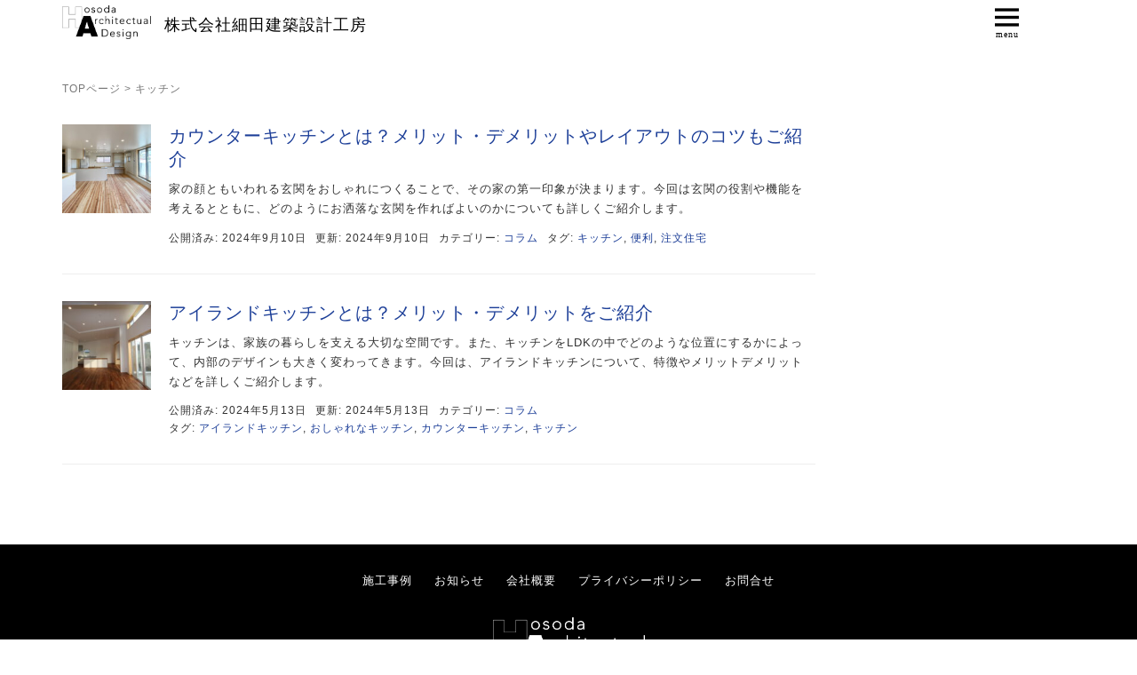

--- FILE ---
content_type: text/html; charset=UTF-8
request_url: https://hosoda-architect.co.jp/tag/%E3%82%AD%E3%83%83%E3%83%81%E3%83%B3/
body_size: 8514
content:
<!DOCTYPE html>
<html lang="ja">
<head prefix="og: http://ogp.me/ns# fb: http://ogp.me/ns/fb# website: http://ogp.me/ns/website#">
	<!-- Global site tag (gtag.js) - Google Analytics -->
<script async src="https://www.googletagmanager.com/gtag/js?id=UA-140303029-1"></script>
<script>
  window.dataLayer = window.dataLayer || [];
  function gtag(){dataLayer.push(arguments);}
  gtag('js', new Date());

  gtag('config', 'UA-140303029-1');
</script>
<link rel="shortcut icon" href="https://hosoda-architect.co.jp/wp/wp-content/uploads/2019/05/favicon.ico" type="image/x-icon">
	<meta charset="UTF-8">
	<meta name="viewport" content="width=device-width, initial-scale=1.0, maximum-scale=1.0, user-scalable=0" />
	<link rel="pingback" href="https://hosoda-architect.co.jp/wp/xmlrpc.php" />
	<!--[if lt IE 9]>
	<script src="https://hosoda-architect.co.jp/wp/wp-content/themes/habakiri/js/html5shiv.min.js"></script>
	<![endif]-->
	<meta name='robots' content='index, follow, max-image-preview:large, max-snippet:-1, max-video-preview:-1' />
	<style>img:is([sizes="auto" i], [sizes^="auto," i]) { contain-intrinsic-size: 3000px 1500px }</style>
	
	<!-- This site is optimized with the Yoast SEO plugin v23.7 - https://yoast.com/wordpress/plugins/seo/ -->
	<title>キッチン アーカイブ - 株式会社細田建築設計工房</title>
	<link rel="canonical" href="https://hosoda-architect.co.jp/tag/キッチン/" />
	<meta property="og:locale" content="ja_JP" />
	<meta property="og:type" content="article" />
	<meta property="og:title" content="キッチン アーカイブ - 株式会社細田建築設計工房" />
	<meta property="og:url" content="https://hosoda-architect.co.jp/tag/キッチン/" />
	<meta property="og:site_name" content="株式会社細田建築設計工房" />
	<meta name="twitter:card" content="summary_large_image" />
	<script type="application/ld+json" class="yoast-schema-graph">{"@context":"https://schema.org","@graph":[{"@type":"CollectionPage","@id":"https://hosoda-architect.co.jp/tag/%e3%82%ad%e3%83%83%e3%83%81%e3%83%b3/","url":"https://hosoda-architect.co.jp/tag/%e3%82%ad%e3%83%83%e3%83%81%e3%83%b3/","name":"キッチン アーカイブ - 株式会社細田建築設計工房","isPartOf":{"@id":"https://hosoda-architect.co.jp/#website"},"primaryImageOfPage":{"@id":"https://hosoda-architect.co.jp/tag/%e3%82%ad%e3%83%83%e3%83%81%e3%83%b3/#primaryimage"},"image":{"@id":"https://hosoda-architect.co.jp/tag/%e3%82%ad%e3%83%83%e3%83%81%e3%83%b3/#primaryimage"},"thumbnailUrl":"https://hosoda-architect.co.jp/wp/wp-content/uploads/2024/09/work_002.jpeg","breadcrumb":{"@id":"https://hosoda-architect.co.jp/tag/%e3%82%ad%e3%83%83%e3%83%81%e3%83%b3/#breadcrumb"},"inLanguage":"ja"},{"@type":"ImageObject","inLanguage":"ja","@id":"https://hosoda-architect.co.jp/tag/%e3%82%ad%e3%83%83%e3%83%81%e3%83%b3/#primaryimage","url":"https://hosoda-architect.co.jp/wp/wp-content/uploads/2024/09/work_002.jpeg","contentUrl":"https://hosoda-architect.co.jp/wp/wp-content/uploads/2024/09/work_002.jpeg","width":1500,"height":931,"caption":"カウンターキッチンとは？メリットデメリットやレイアウトもご紹介"},{"@type":"BreadcrumbList","@id":"https://hosoda-architect.co.jp/tag/%e3%82%ad%e3%83%83%e3%83%81%e3%83%b3/#breadcrumb","itemListElement":[{"@type":"ListItem","position":1,"name":"ホーム","item":"https://hosoda-architect.co.jp/"},{"@type":"ListItem","position":2,"name":"キッチン"}]},{"@type":"WebSite","@id":"https://hosoda-architect.co.jp/#website","url":"https://hosoda-architect.co.jp/","name":"株式会社細田建築設計工房","description":"横浜市保土ケ谷区 建築設計事務所 工務店","potentialAction":[{"@type":"SearchAction","target":{"@type":"EntryPoint","urlTemplate":"https://hosoda-architect.co.jp/?s={search_term_string}"},"query-input":{"@type":"PropertyValueSpecification","valueRequired":true,"valueName":"search_term_string"}}],"inLanguage":"ja"}]}</script>
	<!-- / Yoast SEO plugin. -->


<link rel='dns-prefetch' href='//secure.gravatar.com' />
<link rel='dns-prefetch' href='//stats.wp.com' />
<link rel='dns-prefetch' href='//v0.wordpress.com' />
<link rel="alternate" type="application/rss+xml" title="株式会社細田建築設計工房 &raquo; フィード" href="https://hosoda-architect.co.jp/feed/" />
<link rel="alternate" type="application/rss+xml" title="株式会社細田建築設計工房 &raquo; コメントフィード" href="https://hosoda-architect.co.jp/comments/feed/" />
<link rel="alternate" type="application/rss+xml" title="株式会社細田建築設計工房 &raquo; キッチン タグのフィード" href="https://hosoda-architect.co.jp/tag/%e3%82%ad%e3%83%83%e3%83%81%e3%83%b3/feed/" />
<script type="text/javascript">
/* <![CDATA[ */
window._wpemojiSettings = {"baseUrl":"https:\/\/s.w.org\/images\/core\/emoji\/15.0.3\/72x72\/","ext":".png","svgUrl":"https:\/\/s.w.org\/images\/core\/emoji\/15.0.3\/svg\/","svgExt":".svg","source":{"concatemoji":"https:\/\/hosoda-architect.co.jp\/wp\/wp-includes\/js\/wp-emoji-release.min.js?ver=6.7.4"}};
/*! This file is auto-generated */
!function(i,n){var o,s,e;function c(e){try{var t={supportTests:e,timestamp:(new Date).valueOf()};sessionStorage.setItem(o,JSON.stringify(t))}catch(e){}}function p(e,t,n){e.clearRect(0,0,e.canvas.width,e.canvas.height),e.fillText(t,0,0);var t=new Uint32Array(e.getImageData(0,0,e.canvas.width,e.canvas.height).data),r=(e.clearRect(0,0,e.canvas.width,e.canvas.height),e.fillText(n,0,0),new Uint32Array(e.getImageData(0,0,e.canvas.width,e.canvas.height).data));return t.every(function(e,t){return e===r[t]})}function u(e,t,n){switch(t){case"flag":return n(e,"\ud83c\udff3\ufe0f\u200d\u26a7\ufe0f","\ud83c\udff3\ufe0f\u200b\u26a7\ufe0f")?!1:!n(e,"\ud83c\uddfa\ud83c\uddf3","\ud83c\uddfa\u200b\ud83c\uddf3")&&!n(e,"\ud83c\udff4\udb40\udc67\udb40\udc62\udb40\udc65\udb40\udc6e\udb40\udc67\udb40\udc7f","\ud83c\udff4\u200b\udb40\udc67\u200b\udb40\udc62\u200b\udb40\udc65\u200b\udb40\udc6e\u200b\udb40\udc67\u200b\udb40\udc7f");case"emoji":return!n(e,"\ud83d\udc26\u200d\u2b1b","\ud83d\udc26\u200b\u2b1b")}return!1}function f(e,t,n){var r="undefined"!=typeof WorkerGlobalScope&&self instanceof WorkerGlobalScope?new OffscreenCanvas(300,150):i.createElement("canvas"),a=r.getContext("2d",{willReadFrequently:!0}),o=(a.textBaseline="top",a.font="600 32px Arial",{});return e.forEach(function(e){o[e]=t(a,e,n)}),o}function t(e){var t=i.createElement("script");t.src=e,t.defer=!0,i.head.appendChild(t)}"undefined"!=typeof Promise&&(o="wpEmojiSettingsSupports",s=["flag","emoji"],n.supports={everything:!0,everythingExceptFlag:!0},e=new Promise(function(e){i.addEventListener("DOMContentLoaded",e,{once:!0})}),new Promise(function(t){var n=function(){try{var e=JSON.parse(sessionStorage.getItem(o));if("object"==typeof e&&"number"==typeof e.timestamp&&(new Date).valueOf()<e.timestamp+604800&&"object"==typeof e.supportTests)return e.supportTests}catch(e){}return null}();if(!n){if("undefined"!=typeof Worker&&"undefined"!=typeof OffscreenCanvas&&"undefined"!=typeof URL&&URL.createObjectURL&&"undefined"!=typeof Blob)try{var e="postMessage("+f.toString()+"("+[JSON.stringify(s),u.toString(),p.toString()].join(",")+"));",r=new Blob([e],{type:"text/javascript"}),a=new Worker(URL.createObjectURL(r),{name:"wpTestEmojiSupports"});return void(a.onmessage=function(e){c(n=e.data),a.terminate(),t(n)})}catch(e){}c(n=f(s,u,p))}t(n)}).then(function(e){for(var t in e)n.supports[t]=e[t],n.supports.everything=n.supports.everything&&n.supports[t],"flag"!==t&&(n.supports.everythingExceptFlag=n.supports.everythingExceptFlag&&n.supports[t]);n.supports.everythingExceptFlag=n.supports.everythingExceptFlag&&!n.supports.flag,n.DOMReady=!1,n.readyCallback=function(){n.DOMReady=!0}}).then(function(){return e}).then(function(){var e;n.supports.everything||(n.readyCallback(),(e=n.source||{}).concatemoji?t(e.concatemoji):e.wpemoji&&e.twemoji&&(t(e.twemoji),t(e.wpemoji)))}))}((window,document),window._wpemojiSettings);
/* ]]> */
</script>
<style id='wp-emoji-styles-inline-css' type='text/css'>

	img.wp-smiley, img.emoji {
		display: inline !important;
		border: none !important;
		box-shadow: none !important;
		height: 1em !important;
		width: 1em !important;
		margin: 0 0.07em !important;
		vertical-align: -0.1em !important;
		background: none !important;
		padding: 0 !important;
	}
</style>
<link rel='stylesheet' id='wp-block-library-css' href='https://hosoda-architect.co.jp/wp/wp-includes/css/dist/block-library/style.min.css?ver=6.7.4' type='text/css' media='all' />
<link rel='stylesheet' id='mediaelement-css' href='https://hosoda-architect.co.jp/wp/wp-includes/js/mediaelement/mediaelementplayer-legacy.min.css?ver=4.2.17' type='text/css' media='all' />
<link rel='stylesheet' id='wp-mediaelement-css' href='https://hosoda-architect.co.jp/wp/wp-includes/js/mediaelement/wp-mediaelement.min.css?ver=6.7.4' type='text/css' media='all' />
<style id='jetpack-sharing-buttons-style-inline-css' type='text/css'>
.jetpack-sharing-buttons__services-list{display:flex;flex-direction:row;flex-wrap:wrap;gap:0;list-style-type:none;margin:5px;padding:0}.jetpack-sharing-buttons__services-list.has-small-icon-size{font-size:12px}.jetpack-sharing-buttons__services-list.has-normal-icon-size{font-size:16px}.jetpack-sharing-buttons__services-list.has-large-icon-size{font-size:24px}.jetpack-sharing-buttons__services-list.has-huge-icon-size{font-size:36px}@media print{.jetpack-sharing-buttons__services-list{display:none!important}}.editor-styles-wrapper .wp-block-jetpack-sharing-buttons{gap:0;padding-inline-start:0}ul.jetpack-sharing-buttons__services-list.has-background{padding:1.25em 2.375em}
</style>
<style id='classic-theme-styles-inline-css' type='text/css'>
/*! This file is auto-generated */
.wp-block-button__link{color:#fff;background-color:#32373c;border-radius:9999px;box-shadow:none;text-decoration:none;padding:calc(.667em + 2px) calc(1.333em + 2px);font-size:1.125em}.wp-block-file__button{background:#32373c;color:#fff;text-decoration:none}
</style>
<style id='global-styles-inline-css' type='text/css'>
:root{--wp--preset--aspect-ratio--square: 1;--wp--preset--aspect-ratio--4-3: 4/3;--wp--preset--aspect-ratio--3-4: 3/4;--wp--preset--aspect-ratio--3-2: 3/2;--wp--preset--aspect-ratio--2-3: 2/3;--wp--preset--aspect-ratio--16-9: 16/9;--wp--preset--aspect-ratio--9-16: 9/16;--wp--preset--color--black: #000000;--wp--preset--color--cyan-bluish-gray: #abb8c3;--wp--preset--color--white: #ffffff;--wp--preset--color--pale-pink: #f78da7;--wp--preset--color--vivid-red: #cf2e2e;--wp--preset--color--luminous-vivid-orange: #ff6900;--wp--preset--color--luminous-vivid-amber: #fcb900;--wp--preset--color--light-green-cyan: #7bdcb5;--wp--preset--color--vivid-green-cyan: #00d084;--wp--preset--color--pale-cyan-blue: #8ed1fc;--wp--preset--color--vivid-cyan-blue: #0693e3;--wp--preset--color--vivid-purple: #9b51e0;--wp--preset--gradient--vivid-cyan-blue-to-vivid-purple: linear-gradient(135deg,rgba(6,147,227,1) 0%,rgb(155,81,224) 100%);--wp--preset--gradient--light-green-cyan-to-vivid-green-cyan: linear-gradient(135deg,rgb(122,220,180) 0%,rgb(0,208,130) 100%);--wp--preset--gradient--luminous-vivid-amber-to-luminous-vivid-orange: linear-gradient(135deg,rgba(252,185,0,1) 0%,rgba(255,105,0,1) 100%);--wp--preset--gradient--luminous-vivid-orange-to-vivid-red: linear-gradient(135deg,rgba(255,105,0,1) 0%,rgb(207,46,46) 100%);--wp--preset--gradient--very-light-gray-to-cyan-bluish-gray: linear-gradient(135deg,rgb(238,238,238) 0%,rgb(169,184,195) 100%);--wp--preset--gradient--cool-to-warm-spectrum: linear-gradient(135deg,rgb(74,234,220) 0%,rgb(151,120,209) 20%,rgb(207,42,186) 40%,rgb(238,44,130) 60%,rgb(251,105,98) 80%,rgb(254,248,76) 100%);--wp--preset--gradient--blush-light-purple: linear-gradient(135deg,rgb(255,206,236) 0%,rgb(152,150,240) 100%);--wp--preset--gradient--blush-bordeaux: linear-gradient(135deg,rgb(254,205,165) 0%,rgb(254,45,45) 50%,rgb(107,0,62) 100%);--wp--preset--gradient--luminous-dusk: linear-gradient(135deg,rgb(255,203,112) 0%,rgb(199,81,192) 50%,rgb(65,88,208) 100%);--wp--preset--gradient--pale-ocean: linear-gradient(135deg,rgb(255,245,203) 0%,rgb(182,227,212) 50%,rgb(51,167,181) 100%);--wp--preset--gradient--electric-grass: linear-gradient(135deg,rgb(202,248,128) 0%,rgb(113,206,126) 100%);--wp--preset--gradient--midnight: linear-gradient(135deg,rgb(2,3,129) 0%,rgb(40,116,252) 100%);--wp--preset--font-size--small: 13px;--wp--preset--font-size--medium: 20px;--wp--preset--font-size--large: 36px;--wp--preset--font-size--x-large: 42px;--wp--preset--spacing--20: 0.44rem;--wp--preset--spacing--30: 0.67rem;--wp--preset--spacing--40: 1rem;--wp--preset--spacing--50: 1.5rem;--wp--preset--spacing--60: 2.25rem;--wp--preset--spacing--70: 3.38rem;--wp--preset--spacing--80: 5.06rem;--wp--preset--shadow--natural: 6px 6px 9px rgba(0, 0, 0, 0.2);--wp--preset--shadow--deep: 12px 12px 50px rgba(0, 0, 0, 0.4);--wp--preset--shadow--sharp: 6px 6px 0px rgba(0, 0, 0, 0.2);--wp--preset--shadow--outlined: 6px 6px 0px -3px rgba(255, 255, 255, 1), 6px 6px rgba(0, 0, 0, 1);--wp--preset--shadow--crisp: 6px 6px 0px rgba(0, 0, 0, 1);}:where(.is-layout-flex){gap: 0.5em;}:where(.is-layout-grid){gap: 0.5em;}body .is-layout-flex{display: flex;}.is-layout-flex{flex-wrap: wrap;align-items: center;}.is-layout-flex > :is(*, div){margin: 0;}body .is-layout-grid{display: grid;}.is-layout-grid > :is(*, div){margin: 0;}:where(.wp-block-columns.is-layout-flex){gap: 2em;}:where(.wp-block-columns.is-layout-grid){gap: 2em;}:where(.wp-block-post-template.is-layout-flex){gap: 1.25em;}:where(.wp-block-post-template.is-layout-grid){gap: 1.25em;}.has-black-color{color: var(--wp--preset--color--black) !important;}.has-cyan-bluish-gray-color{color: var(--wp--preset--color--cyan-bluish-gray) !important;}.has-white-color{color: var(--wp--preset--color--white) !important;}.has-pale-pink-color{color: var(--wp--preset--color--pale-pink) !important;}.has-vivid-red-color{color: var(--wp--preset--color--vivid-red) !important;}.has-luminous-vivid-orange-color{color: var(--wp--preset--color--luminous-vivid-orange) !important;}.has-luminous-vivid-amber-color{color: var(--wp--preset--color--luminous-vivid-amber) !important;}.has-light-green-cyan-color{color: var(--wp--preset--color--light-green-cyan) !important;}.has-vivid-green-cyan-color{color: var(--wp--preset--color--vivid-green-cyan) !important;}.has-pale-cyan-blue-color{color: var(--wp--preset--color--pale-cyan-blue) !important;}.has-vivid-cyan-blue-color{color: var(--wp--preset--color--vivid-cyan-blue) !important;}.has-vivid-purple-color{color: var(--wp--preset--color--vivid-purple) !important;}.has-black-background-color{background-color: var(--wp--preset--color--black) !important;}.has-cyan-bluish-gray-background-color{background-color: var(--wp--preset--color--cyan-bluish-gray) !important;}.has-white-background-color{background-color: var(--wp--preset--color--white) !important;}.has-pale-pink-background-color{background-color: var(--wp--preset--color--pale-pink) !important;}.has-vivid-red-background-color{background-color: var(--wp--preset--color--vivid-red) !important;}.has-luminous-vivid-orange-background-color{background-color: var(--wp--preset--color--luminous-vivid-orange) !important;}.has-luminous-vivid-amber-background-color{background-color: var(--wp--preset--color--luminous-vivid-amber) !important;}.has-light-green-cyan-background-color{background-color: var(--wp--preset--color--light-green-cyan) !important;}.has-vivid-green-cyan-background-color{background-color: var(--wp--preset--color--vivid-green-cyan) !important;}.has-pale-cyan-blue-background-color{background-color: var(--wp--preset--color--pale-cyan-blue) !important;}.has-vivid-cyan-blue-background-color{background-color: var(--wp--preset--color--vivid-cyan-blue) !important;}.has-vivid-purple-background-color{background-color: var(--wp--preset--color--vivid-purple) !important;}.has-black-border-color{border-color: var(--wp--preset--color--black) !important;}.has-cyan-bluish-gray-border-color{border-color: var(--wp--preset--color--cyan-bluish-gray) !important;}.has-white-border-color{border-color: var(--wp--preset--color--white) !important;}.has-pale-pink-border-color{border-color: var(--wp--preset--color--pale-pink) !important;}.has-vivid-red-border-color{border-color: var(--wp--preset--color--vivid-red) !important;}.has-luminous-vivid-orange-border-color{border-color: var(--wp--preset--color--luminous-vivid-orange) !important;}.has-luminous-vivid-amber-border-color{border-color: var(--wp--preset--color--luminous-vivid-amber) !important;}.has-light-green-cyan-border-color{border-color: var(--wp--preset--color--light-green-cyan) !important;}.has-vivid-green-cyan-border-color{border-color: var(--wp--preset--color--vivid-green-cyan) !important;}.has-pale-cyan-blue-border-color{border-color: var(--wp--preset--color--pale-cyan-blue) !important;}.has-vivid-cyan-blue-border-color{border-color: var(--wp--preset--color--vivid-cyan-blue) !important;}.has-vivid-purple-border-color{border-color: var(--wp--preset--color--vivid-purple) !important;}.has-vivid-cyan-blue-to-vivid-purple-gradient-background{background: var(--wp--preset--gradient--vivid-cyan-blue-to-vivid-purple) !important;}.has-light-green-cyan-to-vivid-green-cyan-gradient-background{background: var(--wp--preset--gradient--light-green-cyan-to-vivid-green-cyan) !important;}.has-luminous-vivid-amber-to-luminous-vivid-orange-gradient-background{background: var(--wp--preset--gradient--luminous-vivid-amber-to-luminous-vivid-orange) !important;}.has-luminous-vivid-orange-to-vivid-red-gradient-background{background: var(--wp--preset--gradient--luminous-vivid-orange-to-vivid-red) !important;}.has-very-light-gray-to-cyan-bluish-gray-gradient-background{background: var(--wp--preset--gradient--very-light-gray-to-cyan-bluish-gray) !important;}.has-cool-to-warm-spectrum-gradient-background{background: var(--wp--preset--gradient--cool-to-warm-spectrum) !important;}.has-blush-light-purple-gradient-background{background: var(--wp--preset--gradient--blush-light-purple) !important;}.has-blush-bordeaux-gradient-background{background: var(--wp--preset--gradient--blush-bordeaux) !important;}.has-luminous-dusk-gradient-background{background: var(--wp--preset--gradient--luminous-dusk) !important;}.has-pale-ocean-gradient-background{background: var(--wp--preset--gradient--pale-ocean) !important;}.has-electric-grass-gradient-background{background: var(--wp--preset--gradient--electric-grass) !important;}.has-midnight-gradient-background{background: var(--wp--preset--gradient--midnight) !important;}.has-small-font-size{font-size: var(--wp--preset--font-size--small) !important;}.has-medium-font-size{font-size: var(--wp--preset--font-size--medium) !important;}.has-large-font-size{font-size: var(--wp--preset--font-size--large) !important;}.has-x-large-font-size{font-size: var(--wp--preset--font-size--x-large) !important;}
:where(.wp-block-post-template.is-layout-flex){gap: 1.25em;}:where(.wp-block-post-template.is-layout-grid){gap: 1.25em;}
:where(.wp-block-columns.is-layout-flex){gap: 2em;}:where(.wp-block-columns.is-layout-grid){gap: 2em;}
:root :where(.wp-block-pullquote){font-size: 1.5em;line-height: 1.6;}
</style>
<link rel='stylesheet' id='habakiri-assets-css' href='https://hosoda-architect.co.jp/wp/wp-content/themes/habakiri/css/assets.min.css?ver=2.5.2' type='text/css' media='all' />
<link rel='stylesheet' id='habakiri-css' href='https://hosoda-architect.co.jp/wp/wp-content/themes/habakiri/style.min.css?ver=20250310061247' type='text/css' media='all' />
<link rel='stylesheet' id='habakiri_child-css' href='https://hosoda-architect.co.jp/wp/wp-content/themes/habakiri_child/style.css?ver=20250310061247' type='text/css' media='all' />
<script type="text/javascript" src="https://hosoda-architect.co.jp/wp/wp-includes/js/jquery/jquery.min.js?ver=3.7.1" id="jquery-core-js"></script>
<script type="text/javascript" src="https://hosoda-architect.co.jp/wp/wp-includes/js/jquery/jquery-migrate.min.js?ver=3.4.1" id="jquery-migrate-js"></script>
<link rel="https://api.w.org/" href="https://hosoda-architect.co.jp/wp-json/" /><link rel="alternate" title="JSON" type="application/json" href="https://hosoda-architect.co.jp/wp-json/wp/v2/tags/27" /><link rel="EditURI" type="application/rsd+xml" title="RSD" href="https://hosoda-architect.co.jp/wp/xmlrpc.php?rsd" />
<meta name="generator" content="WordPress 6.7.4" />
	<style>img#wpstats{display:none}</style>
				<style>
		/* Safari 6.1+ (10.0 is the latest version of Safari at this time) */
		@media (max-width: 991px) and (min-color-index: 0) and (-webkit-min-device-pixel-ratio: 0) { @media () {
			display: block !important;
			.header__col {
				width: 100%;
			}
		}}
		</style>
		<style>a{color:#1d3f98}a:focus,a:active,a:hover{color:#337ab7}.site-branding a{color:#000000}.responsive-nav a{color:#000;font-size:12px}.responsive-nav a small{color:#777;font-size:10px}.responsive-nav a:hover small,.responsive-nav a:active small,.responsive-nav .current-menu-item small,.responsive-nav .current-menu-ancestor small,.responsive-nav .current-menu-parent small,.responsive-nav .current_page_item small,.responsive-nav .current_page_parent small{color:#777}.responsive-nav .menu>.menu-item>a,.header--transparency.header--fixed--is_scrolled .responsive-nav .menu>.menu-item>a{background-color:transparent;padding:23px 15px}.responsive-nav .menu>.menu-item>a:hover,.responsive-nav .menu>.menu-item>a:active,.responsive-nav .menu>.current-menu-item>a,.responsive-nav .menu>.current-menu-ancestor>a,.responsive-nav .menu>.current-menu-parent>a,.responsive-nav .menu>.current_page_item>a,.responsive-nav .menu>.current_page_parent>a,.header--transparency.header--fixed--is_scrolled .responsive-nav .menu>.menu-item>a:hover,.header--transparency.header--fixed--is_scrolled .responsive-nav .menu>.menu-item>a:active,.header--transparency.header--fixed--is_scrolled .responsive-nav .menu>.current-menu-item>a,.header--transparency.header--fixed--is_scrolled .responsive-nav .menu>.current-menu-ancestor>a,.header--transparency.header--fixed--is_scrolled .responsive-nav .menu>.current-menu-parent>a,.header--transparency.header--fixed--is_scrolled .responsive-nav .menu>.current_page_item>a,.header--transparency.header--fixed--is_scrolled .responsive-nav .menu>.current_page_parent>a{background-color:transparent;color:#337ab7}.responsive-nav .sub-menu a{background-color:#000;color:#777}.responsive-nav .sub-menu a:hover,.responsive-nav .sub-menu a:active,.responsive-nav .sub-menu .current-menu-item a,.responsive-nav .sub-menu .current-menu-ancestor a,.responsive-nav .sub-menu .current-menu-parent a,.responsive-nav .sub-menu .current_page_item a,.responsive-nav .sub-menu .current_page_parent a{background-color:#191919;color:#337ab7}.off-canvas-nav{font-size:12px}.responsive-nav,.header--transparency.header--fixed--is_scrolled .responsive-nav{background-color:transparent}#responsive-btn{background-color:transparent;border-color:transparent;color:#000000}#responsive-btn:hover{background-color:transparent;border-color:transparent;color:#686868}.habakiri-slider__transparent-layer{background-color:rgba( 0,0,0, 0.1 )}.page-header{background-color:#222;color:#fff}.pagination>li>a{color:#1d3f98}.pagination>li>span{background-color:#1d3f98;border-color:#1d3f98}.pagination>li>a:focus,.pagination>li>a:hover,.pagination>li>span:focus,.pagination>li>span:hover{color:#337ab7}.header{background-color:#fff}.header--transparency.header--fixed--is_scrolled{background-color:#fff !important}.footer{background-color:#000000}.footer-widget-area a{color:#777}.footer-widget-area,.footer-widget-area .widget_calendar #wp-calendar caption{color:#555}.footer-widget-area .widget_calendar #wp-calendar,.footer-widget-area .widget_calendar #wp-calendar *{border-color:#555}</style>
</head>
<body class="archive tag tag-27 blog-template-archive-right-sidebar">
<div id="fb-root"></div>
<script async defer crossorigin="anonymous" src="https://connect.facebook.net/ja_JP/sdk.js#xfbml=1&version=v3.3&appId=587664128063459&autoLogAppEvents=1"></script>
<div id="container">
		<header id="header" class="header header--default ">
				<div class="container">
			<div class="top_logo">
					<img src="https://hosoda-architect.co.jp/wp/wp-content/uploads/2019/05/logo.png" alt=" 株式会社細田建築設計工房	"/></div>
				<div class="top_logo_b"><a href="https://hosoda-architect.co.jp/">
					<img src="https://hosoda-architect.co.jp/wp/wp-content/uploads/2019/05/logo_b.png" alt=" 株式会社細田建築設計工房	"/></a></div>
			<div class="row header__content">
				<div class="col-xs-10  header__col">
					
<div class="site-branding">
	<h1 class="site-branding__heading">
		<a href="https://hosoda-architect.co.jp/" rel="home">株式会社細田建築設計工房</a>	</h1>
<!-- end .site-branding --></div>
				<!-- end .header__col --></div>
				<div class="col-xs-2  header__col global-nav-wrapper clearfix">
					
<nav class="global-nav js-responsive-nav nav--hide" role="navigation">
	<div class="menu-main-navi-container"><ul id="menu-main-navi" class="menu"><li id="menu-item-25" class="menu-item menu-item-type-post_type menu-item-object-page menu-item-home menu-item-25"><a href="https://hosoda-architect.co.jp/">TOPページ</a></li>
<li id="menu-item-26" class="menu-item menu-item-type-taxonomy menu-item-object-category menu-item-26"><a href="https://hosoda-architect.co.jp/works/">施工事例</a></li>
<li id="menu-item-27" class="menu-item menu-item-type-post_type menu-item-object-page menu-item-27"><a href="https://hosoda-architect.co.jp/company/">会社概要</a></li>
<li id="menu-item-28" class="menu-item menu-item-type-taxonomy menu-item-object-category menu-item-28"><a href="https://hosoda-architect.co.jp/news/">お知らせ</a></li>
<li id="menu-item-32" class="menu-item menu-item-type-post_type menu-item-object-page menu-item-32"><a href="https://hosoda-architect.co.jp/contact/">お問い合わせ</a></li>
</ul></div><!-- end .global-nav --></nav>
					<div id="responsive-btn"></div>
				<!-- end .header__col --></div>
			<!-- end .row --></div>
		<!-- end .container --></div>
			<!-- end #header --></header>
	
	
<div id="contents">
		
<div class="sub-page-contents">
	<div class="container">
	<div class="row">
		<div class="col-md-9">
			<main id="main" role="main">

				<div class="breadcrumbs"><a href="https://hosoda-architect.co.jp/">TOPページ</a> &gt; <strong>キッチン</strong></div>				<article class="article article--archive">
	<div class="entry">
				<div class="entries entries--archive">
							<article class="article article--summary post-632 post type-post status-publish format-standard has-post-thumbnail hentry category-column tag-27 tag-52 tag-42">

	
		<div class="entry--has_media entry">
			<div class="entry--has_media__inner">
				<div class="entry--has_media__media">
							<a href="https://hosoda-architect.co.jp/column/counterkitchen_layout/" class="entry--has_media__link">
							<img width="150" height="150" src="https://hosoda-architect.co.jp/wp/wp-content/uploads/2024/09/work_002-150x150.jpeg" class=" wp-post-image" alt="カウンターキッチンとは？メリットデメリットやレイアウトもご紹介" decoding="async" />					</a>
						<!-- end .entry--has_media__media --></div>
				<div class="entry--has_media__body">
									<h1 class="entry__title entry-title h3"><a href="https://hosoda-architect.co.jp/column/counterkitchen_layout/">カウンターキッチンとは？メリット・デメリットやレイアウトのコツもご紹介</a></h1>
									<div class="entry__summary">
						<p>家の顔ともいわれる玄関をおしゃれにつくることで、その家の第一印象が決まります。今回は玄関の役割や機能を考えるとともに、どのようにお洒落な玄関を作ればよいのかについても詳しくご紹介します。</p>
					<!-- end .entry__summary --></div>
							<div class="entry-meta">
			<ul class="entry-meta__list">
				<li class="entry-meta__item published"><time datetime="2024-09-10T15:55:47+09:00">公開済み: 2024年9月10日</time></li><li class="entry-meta__item updated hidden"><time datetime="2024-09-10T15:55:47+09:00">更新: 2024年9月10日</time></li><li class="entry-meta__item vCard author">作成者: <a href="https://hosoda-architect.co.jp/author/hosoda_admin/"><span class="fn">株式会社細田建築設計工房</span></a></li><li class="entry-meta__item categories">カテゴリー: <a href="https://hosoda-architect.co.jp/column/">コラム</a></li><li class="entry-meta__item tags">タグ: <a href="https://hosoda-architect.co.jp/tag/%e3%82%ad%e3%83%83%e3%83%81%e3%83%b3/" rel="tag">キッチン</a>, <a href="https://hosoda-architect.co.jp/tag/%e4%be%bf%e5%88%a9/" rel="tag">便利</a>, <a href="https://hosoda-architect.co.jp/tag/%e6%b3%a8%e6%96%87%e4%bd%8f%e5%ae%85/" rel="tag">注文住宅</a></li>			</ul>
		<!-- end .entry-meta --></div>
						<!-- end .entry--has_media__body --></div>
			<!-- end .entry--has_media__inner --></div>
		<!-- end .entry--has_media --></div>

	
</article>
							<article class="article article--summary post-455 post type-post status-publish format-standard has-post-thumbnail hentry category-column tag-28 tag-30 tag-29 tag-27">

	
		<div class="entry--has_media entry">
			<div class="entry--has_media__inner">
				<div class="entry--has_media__media">
							<a href="https://hosoda-architect.co.jp/column/island_kitchen/" class="entry--has_media__link">
							<img width="150" height="150" src="https://hosoda-architect.co.jp/wp/wp-content/uploads/2024/05/IMG_1240-150x150.jpg" class=" wp-post-image" alt="アイランドキッチンとは？メリット・デメリットをご紹介" decoding="async" />					</a>
						<!-- end .entry--has_media__media --></div>
				<div class="entry--has_media__body">
									<h1 class="entry__title entry-title h3"><a href="https://hosoda-architect.co.jp/column/island_kitchen/">アイランドキッチンとは？メリット・デメリットをご紹介</a></h1>
									<div class="entry__summary">
						<p>キッチンは、家族の暮らしを支える大切な空間です。また、キッチンをLDKの中でどのような位置にするかによって、内部のデザインも大きく変わってきます。今回は、アイランドキッチンについて、特徴やメリットデメリットなどを詳しくご紹介します。</p>
					<!-- end .entry__summary --></div>
							<div class="entry-meta">
			<ul class="entry-meta__list">
				<li class="entry-meta__item published"><time datetime="2024-05-13T13:42:14+09:00">公開済み: 2024年5月13日</time></li><li class="entry-meta__item updated hidden"><time datetime="2024-05-13T13:42:14+09:00">更新: 2024年5月13日</time></li><li class="entry-meta__item vCard author">作成者: <a href="https://hosoda-architect.co.jp/author/hosoda_admin/"><span class="fn">株式会社細田建築設計工房</span></a></li><li class="entry-meta__item categories">カテゴリー: <a href="https://hosoda-architect.co.jp/column/">コラム</a></li><li class="entry-meta__item tags">タグ: <a href="https://hosoda-architect.co.jp/tag/%e3%82%a2%e3%82%a4%e3%83%a9%e3%83%b3%e3%83%89%e3%82%ad%e3%83%83%e3%83%81%e3%83%b3/" rel="tag">アイランドキッチン</a>, <a href="https://hosoda-architect.co.jp/tag/%e3%81%8a%e3%81%97%e3%82%83%e3%82%8c%e3%81%aa%e3%82%ad%e3%83%83%e3%83%81%e3%83%b3/" rel="tag">おしゃれなキッチン</a>, <a href="https://hosoda-architect.co.jp/tag/%e3%82%ab%e3%82%a6%e3%83%b3%e3%82%bf%e3%83%bc%e3%82%ad%e3%83%83%e3%83%81%e3%83%b3/" rel="tag">カウンターキッチン</a>, <a href="https://hosoda-architect.co.jp/tag/%e3%82%ad%e3%83%83%e3%83%81%e3%83%b3/" rel="tag">キッチン</a></li>			</ul>
		<!-- end .entry-meta --></div>
						<!-- end .entry--has_media__body --></div>
			<!-- end .entry--has_media__inner --></div>
		<!-- end .entry--has_media --></div>

	
</article>
					<!-- end .entries --></div>
					
			<!-- end .entry --></div>
</article>

			<!-- end #main --></main>
		<!-- end .col-md-9 --></div>
		<div class="col-md-3">
			<aside id="sub">
	<!-- #sub --></aside>
		<!-- end .col-md-3 --></div>
	<!-- end .row --></div>
<!-- end .container --></div>
<!-- end .sub-page-contents --></div>

			<!-- end #contents --></div>
	<footer id="footer" class="footer">
		<div class="container">
		<ul class="fot_nav">
			<li id="menu-item-42" class="menu-item"><a href="https://hosoda-architect.co.jp/works/"><span>施工事例</span></a></li>
			<li id="menu-item-42" class="menu-item"><a href="https://hosoda-architect.co.jp/news/"><span>お知らせ</span></a></li>
			<li id="menu-item-41" class="menu-item"><a href="https://hosoda-architect.co.jp/company/"><span>会社概要</span></a></li>
			<li id="menu-item-40" class="menu-item"><a href="https://hosoda-architect.co.jp/privacy-policy/"><span>プライバシーポリシー</span></a></li>
			<li id="menu-item-42" class="menu-item"><a href="https://hosoda-architect.co.jp/contact/"><span>お問合せ</span></a></li>
</ul></div>
<div class="footer-logo">
<div class="container">
	<img src="https://hosoda-architect.co.jp/wp/wp-content/uploads/2019/05/logo.png" alt=" 株式会社細田建築設計工房	"/>
	</div></div>
				
		
				<div class="social-nav">
			<div class="container">
				<div class="menu-social-navi-container"><ul id="menu-social-navi" class="menu"><li id="menu-item-54" class="menu-item menu-item-type-custom menu-item-object-custom menu-item-54"><a href="https://www.facebook.com/hosoda.architect/">facebook</a></li>
<li id="menu-item-55" class="menu-item menu-item-type-custom menu-item-object-custom menu-item-55"><a href="https://www.instagram.com/hosoda.architect/">instagram</a></li>
</ul></div>			<!-- end .container --></div>
		<!-- end .social-nav --></div>
		
		<div class="copyright">
			<div class="container">
Copyright © Hosoda Achitectual Design Workshop Corp.
			<!-- end .container --></div>
		<!-- end .copyright --></div>
			<!-- end #footer --></footer>

<div class="contact_bo_footer">
	<a href="https://hosoda-architect.co.jp/contact/"><img src="https://hosoda-architect.co.jp/wp/wp-content/uploads/2021/05/bo_contact_bottom.png" alt="お問い合わせ" class="bo_contact"/></a>
</div>
<!-- end #container --></div>

		<script>
		jQuery( function( $ ) {
			$( '.js-responsive-nav' ).responsive_nav( {
				direction: 'right'
			} );
		} );
		</script>
		<script type="text/javascript" src="https://hosoda-architect.co.jp/wp/wp-content/themes/habakiri/js/app.min.js?ver=2.5.2" id="habakiri-js"></script>
<script type="text/javascript" src="https://stats.wp.com/e-202603.js" id="jetpack-stats-js" data-wp-strategy="defer"></script>
<script type="text/javascript" id="jetpack-stats-js-after">
/* <![CDATA[ */
_stq = window._stq || [];
_stq.push([ "view", JSON.parse("{\"v\":\"ext\",\"blog\":\"161056148\",\"post\":\"0\",\"tz\":\"9\",\"srv\":\"hosoda-architect.co.jp\",\"j\":\"1:13.9.1\"}") ]);
_stq.push([ "clickTrackerInit", "161056148", "0" ]);
/* ]]> */
</script>
</body>
</html>


--- FILE ---
content_type: text/css
request_url: https://hosoda-architect.co.jp/wp/wp-content/themes/habakiri_child/style.css?ver=20250310061247
body_size: 3323
content:
/*!
Theme Name: habakiri_child
Description: habakiri_child ddd
Template:habakiri
Version: 2.5.2
Text Domain: habakiri
Tags: white, fixed-layout, fluid-layout, responsive-layout, one-column, two-columns, left-sidebar, right-sidebar, editor-style, sticky-post, microformats, featured-images, custom-colors, custom-menu, custom-background, custom-colors
*/
body{
	font-family: -apple-system, blinkMacSystemFont, /* Macの欧文はSan Francisco (OS X 10.11以降) */
               'Helvetica Neue',            /* Macの欧文 (OS X 10.10以前) */
               'Segoe UI',                  /* Windowsの欧文 */
               'Hiragino Kaku Gothic ProN', /* Macのヒラギノ */
               Meiryo,                      /* Windowsのメイリオ */
               sans-serif;
	letter-spacing:1px;
	font-size: 13px;
}
.h1, .h2, .h3, .h4, .h5, .h6, h1, h2, h3, h4, h5, h6 {
    font-weight: 400;
}
.h1, h1 {
    font-size: 28px;
}
.h2, h2 {
    font-size: 24px;
}
.h3, h3 {
    font-size: 20px;
}
.h4, h4 {
    font-size: 16px;
}
/*==================================================
 * header
 *================================================*/

.home .top_logo{
	display:block;
	position:absolute;
	width:140px;
	left: 50%;
	margin-left: -70px;
	top:245px;
}
.home .top_logo_b{
	display:none;
}
.home .top_logo img{
	width:140px;
}
.home .header__content{
	width:100%;
}
.home #header .col-xs-10 {
    width: 83.33333%;
}

.top_logo{
	display:none;
}
.home #header .container {
    display: table;
}

#header .container{
	display:flex;
	align-items: center;
	height:50px;
}
.top_logo_b{
	display:block;
	width:100px;
	margin-right:15px;
	
}
.header__content{
	
	width: 85%;
}

#header .col-xs-10 {
    width: 65%;
	float: left;
}

 .site-branding img {
 	width: 60%;
 	padding: 20px 0;
 }

.home .page-header{
	display: none;
}

.top_main{box-shadow: 0px 0px 180px 40px rgba(0,0,0,0.5) inset;}
.top_main img {
position: relative;
z-index: -1;
}

.home .header {
    z-index: 3;
	background: linear-gradient( rgba(0, 0, 0, 0.15),rgba(0, 0, 0, 0),rgba(0, 0, 0, 0.1), rgba(0, 0, 0,0.6)),url("https://hosoda-architect.co.jp/wp/wp-content/uploads/2019/05/pc_main.jpg");
	background-repeat :no-repeat;
	background-position:top center;
	background-size:100% auto;
	width:100%;
	height:600px;
}
.site-branding__heading a {
	font-weight: 400;
}
.home h1 a:after {
	content: "\AHosoda Architectual Design Workshop Corp.";
	white-space: pre;
}
.home .site-branding {
    padding: 500px 0 0 0;
}

.home .site-branding__heading a {
	color:#fff !important;
	font-size:18px;
}
.site-branding a {
   font-size:18px;
}
#responsive-btn {
	background-color: transparent;
    border-color: transparent;
	padding: 0px;
	font-size: 14px;
line-height: 5px;
		height: 45px;
	border-width: 0px;
	color: #000;
	margin: 30px;
}

#responsive-btn:hover {
    background-color: #fff;
    border-color: transparent;
    color: #333;
}

.home #responsive-btn {
    margin: 30px;
	border-color:rgba(0, 0, 0, 0) ;
	padding: 0px;
	font-size: 14px;
line-height: 5px;
	height: 45px;
	border-width: 0px;
	color: #ffffff;
}

.home #responsive-btn:hover {
    background-color: transparent;
    border-color: transparent;
    color: rgba(0, 0, 0, 0.5);
}

#responsive-btn {
    margin: 14px 0 auto 0;
}

.home .responsive-nav-wrapper.off-canvas-nav-open #responsive-btn,.off-canvas-nav-open #responsive-btn{
	position:fixed;
	right:0px;
	top:0px;
}

.responsive-nav-wrapper #responsive-btn::before {
    content: '\f419';
	font-size: 27px;
	line-height: 27px;
}
.responsive-nav-wrapper #responsive-btn::after {
    content: '\Amenu';
	white-space: pre;
font-size: 10px;
line-height: 0px;
}

.responsive-nav-wrapper.off-canvas-nav-open #responsive-btn::before {
    display: block;
    content: '\f406';
	color: #000;
}
.responsive-nav-wrapper.off-canvas-nav-open #responsive-btn::after {
	content: '\A Close';
	white-space: pre;
font-size: 10px;
line-height: 0px;
	color: #000;
}

.home .responsive-nav-wrapper.off-canvas-nav-open #responsive-btn::before {
	color: #fff;
}
.home .responsive-nav-wrapper.off-canvas-nav-open #responsive-btn::after {
	color: #fff;
}
@media screen and (max-width: 1000px) {
	.home .header {
    /*position: absolute; */
    z-index: 3;
	background-image: url("https://hosoda-architect.co.jp/wp/wp-content/uploads/2019/05/pc_main.jpg") !important;
	background-repeat :no-repeat;
	background-position:top center;
	background-size:cover;
	background-color: rgba(0,0,0,0) !important;
	width:100%;
	height:600px;
}
}
@media screen and (max-width: 414px) {
	
.home .header {
    /*position: absolute; */
    z-index: 3;
	background-image: url("https://hosoda-architect.co.jp/wp/wp-content/uploads/2019/05/sp_main.jpg") !important;
	background-repeat :no-repeat;
	background-position:top center;
	background-size:auto 100%;
	background-color: rgba(0,0,0,0) !important;
	width:100%;
	height:650px;
}
.home .top_logo{
		display:none;
	}
.home .top_logo_b{
	display:block;
	position:absolute;
	width:140px;
	left: 20px;
	top:20px;
	z-index:10;
}
	.home .responsive-nav-wrapper.off-canvas-nav-open #responsive-btn,.off-canvas-nav-open #responsive-btn{
	top:5px;
}

.home #responsive-btn {
    margin: 30px;
	border-color:rgba(0, 0, 0, 0) ;
	padding: 0px;
	font-size: 14px;
line-height: 5px;
	height: 45px;
	border-width: 0px;
	color: #ffffff !important;
top: -10px;
right: -30px;
}


	.home .site-branding__heading a {
    color: #fff !important;
    font-size: 14px;
}
.home .site-branding {
    padding: 560px 0 0 0;
}
.home .site-branding__heading {
    display:block;
}

	
.top_logo_b {
    display: block;
position: absolute;
width: 80px;
left: 10px;
top: 10px;
	z-index:10;
}
.header__content {
    width: 100%;
}
	.header__content .header__col {
    float: right;
}
	#responsive-btn {
    margin: 0;
}
	
	.site-branding__heading {
    display:none;
}

	
}

/*==================================================
 * TOP バナースペース
 *================================================*/

.top_bana,.top_cont{
    display: -webkit-flex;
    display: -moz-flex;
    display: -ms-flex;
    display: -o-flex;
    display: flex;
    justify-content: space-between;
    margin:50px 60px;
}

.top_bana_in{display: block; width: 28%;}

.top_cont_in{
	display: block; width: 45%;
}

.top_cont_in img.what{width: 311px;}
.top_cont_in img.tit_works{width: 258px;margin-top:50px;}
.top_cont_in img.tit_contact{width: 433px;}
.top_cont_in img.fb{width: 230px;}
.top_cont_in img.bo_contact{width: 340px;margin-bottom:15px;margin-top:7px;}

 @media screen and (max-width: 782px) {
 	.top_bana{
    display: -webkit-flex;
    display: -moz-flex;
    display: -ms-flex;
    display: -o-flex;
    display: flex;
    justify-content: space-between;
    margin:40px 0px;
}
.top_cont{ display: block;margin:40px 0px;}
.top_bana_in{display: block; width: 30%;}
.top_cont_in{
	display: block; width: 100%;
}
.top_cont_in img.what{width: 233px;}
.top_cont_in img.fb{width: 173px;}
	 .top_cont_in img.tit_works{width: 195px;margin-top:50px;}
.top_cont_in img.tit_contact{width: 318px;margin-top:50px;}

 }



.page-header--has_background-image {
    padding-top: 100px;
    padding-bottom: 100px;
}


 @media screen and (max-width: 782px) {
    .page-header--has_background-image {
    padding-top: 60px;
    padding-bottom: 60px;
}
 }

/*==================================================
 * what's new
 *================================================*/
ul.new_list{list-style: none;margin: 30px 0 60px 0;padding: 0;}

ul.new_list li{margin-bottom: 20px;}

.new_list .meta-img{
width: 100px;
height: 100px;
}

.meta-img{
    display: inline-block;
    vertical-align: middle;
}

.meta_in{
    display: inline-block;
  text-align: left;
  vertical-align: middle;
}

.meta_in{
	width:300px;
	margin-left: 20px;}
@media screen and (max-width: 1190px) {
	.meta_in{
	width:200px;}
}
@media screen and (max-width: 996px) {
	.meta_in{
	width:200px;
	margin-left: 0px;}
	
}
.meta_date,.meta-title{color:#000;}
.meta-title{
	word-wrap: break-word;}

.meta-cat p:before {
	content: "Category：";
}
.meta-cat{
	font-size:10px;
}

@media screen and (max-width: 782px) {
ul.new_list li {
width: 100%;
}
.new_list .meta-img{width: 20%;height: auto;}
.meta_in{width:73%;margin-left: 5%;}
}

/*==================================================
 * fb
 *================================================*/

 .fb_iframe_widget{
    margin-top: 30px;
 }
 .fb_iframe_widget_fluid{display: block !important;}

.fb_iframe_widget,
.fb_iframe_widget[style],
.fb_iframe_widget iframe[style],
.fb_iframe_widget span{
    width: 100% !important;
}


/*==================================================
 * footer
 *================================================*/

.footer .container{text-align: center;}
.footer .container ul.fot_nav {list-style-type: none; display: inline-block;margin:0 auto;padding: 0;}
.footer .container ul.fot_nav li{display: inline-block; padding: 30px 10px;}

.footer .container ul.fot_nav li a{color: #FFF;}
.footer .container ul.fot_nav li a:hover{color: #1d3f98;text-decoration: none;}

.footer-logo img{width: 20%;padding-bottom: 15px;}
.social-nav .container{
	text-align: center;
}
 .menu-social-navi-container{
 	display: inline-block;
 	margin:0 auto;
 }

 .social-nav ul li {
    display: inline-block;
    margin: 0 8px 0 8px;
    padding: 0;
    position: relative;
}

.social-nav ul li a {
    color: #fff;
    width: 24px;
    height: 24px;
}

.social-nav ul li a:before {
    font-size: 24px;
    line-height: 24px;
}

.copyright {
	background-color: #000;
    color: #fff;
    font-size: 12px;
    padding: 15px 0;
    text-align: center;
}
.footer-logo img{width: 15%;padding-bottom: 15px;}

@media screen and (max-width: 782px) {
	.footer-logo img{width: 30%;padding-bottom: 15px;}
.copyright {
    font-size: 9px;
}
	.footer .container ul.fot_nav {list-style-type: none; display: inline-block;margin:0 auto;padding: 30px 0;}
	.footer .container ul.fot_nav li{display: inline-block; padding: 5px 10px;}
}


/*==================================================
 * 会社概要
 *================================================*/

.post-11 table td {
    padding:15px 15px 15px 0;
    vertical-align: top;
    border-bottom: solid 1px #e6e6e6;
}
.post-11 table td:nth-child(1){
    text-align: right;
    padding-left: 10px; 
	white-space: nowrap;
}

/*==================================================
 * 投稿一覧
 *================================================*/
.entry-meta__item.vCard.author{
    display: none;
}
/*==================================================
 * お問合せ
 *================================================*/

.mw_wp_form_input .pagetext{display: none;}

.mw_wp_form_preview .hContact{display: none;}

.mw_wp_form table em{color: #f33;font-size: 11px; font-weight: normal;}
.mw_wp_form th{padding: 10px 5px;}
.mw_wp_form td{padding: 10px 5px;width:500px;}
.mw_wp_form th{text-align: right;white-space: nowrap;}

button, html input[type="button"], input[type="reset"], input[type="submit"] {
font-size: 16px;
padding: 15px 20px;
width: 200px;
margin-bottom: 30px;
}


@media screen and (max-width: 782px) {
.mw_wp_form table{width: 100%;}
.mw_wp_form th{text-align: left;padding: 20px 5px 0px 5px;}
.mw_wp_form th,.mw_wp_form td{display:block;width:95%;}
.mw_wp_form td{padding:0px 5px 10px 5px;border-bottom: solid 1px #f2f2f2;}
.mw_wp_form label{display: inline;}
.mw_wp_form input,.mw_wp_form textarea { 
    width: 100%;
    padding: 3px;
    border-width: 1px;
        border-color: #e6e6e6; }
.mw_wp_form input[type="checkbox"]{width: 10%;}

}


.category-works .entry-meta{
	display:none;
}


input[name="submitBack"]  {
    -webkit-appearance: none;
    cursor: pointer;
	border:0 !important;
	background:#fff;
	text-decoration:underline;
	
}

.entries .entry--has_media__link {
    width: 100px;
	height: 100px;}
.entries .entry--has_media__media {
    float: left;
    width: 120px;
}

.related-posts .sharedaddy.sd-sharing-enabled{
	display:none;
}

.contact_bo_footer{
	display:none;
}
@media screen and (max-width: 782px) {
	.logged-in #container{
	min-height: 100vh;
    position: relative;/*←相対位置*/
    padding-bottom: 120px;/*←footerの高さ*/
    box-sizing: border-box;/*←全て含めてmin-height:100vhに*/
}
.contact_bo_footer{
	display:block;
position: fixed;
    bottom: 0;
    width: 100%;
	background:#000;}
}
	@media screen and (max-width: 414px) {
.logged-in #container{
	min-height: 100vh;
    position: relative;/*←相対位置*/
    padding-bottom: 60px;/*←footerの高さ*/
    box-sizing: border-box;/*←全て含めてmin-height:100vhに*/
}
.contact_bo_footer{
	display:block;
position: fixed;
    bottom: 0;
    width: 100%;
	background:#000;}
}

.wp-block-image{
	padding-bottom:30px;
}

.entry-meta__item.updated {
    display: inline-block !important;
	visibility: visible !important;
}